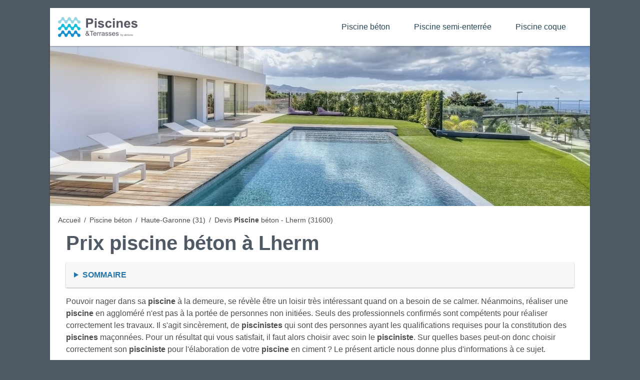

--- FILE ---
content_type: text/html; charset=utf-8
request_url: https://www.abrione-piscine-terrasse.com/piscine-beton/haute-garonne/lherm-31600.html
body_size: 10268
content:
<!DOCTYPE html>
<html lang="fr">
<head>
<meta content="text/html; charset=utf-8" http-equiv="Content-Type"/>
<title>Tarif piscine béton maison à Lherm (31600)</title>
<meta content="Demandez votre devis gratuit et sans engagement tout de suite 👉 Faites installer vos piscine béton à Lherm ✅ Les meilleurs prix pour vos piscine béton en Haute-Garonne" name="description"/>
<meta content="IE=edge" http-equiv="X-UA-Compatible"/>
<meta content="width=device-width, initial-scale=1.0" name="viewport"/>
<meta content="index, follow, max-snippet:-1, max-image-preview:large, max-video-preview:-1" name="bingbot"/>
<link href="//fonts.googleapis.com" rel="dns-prefetch"/>
<link crossorigin="" href="https://fonts.gstatic.com/" rel="preconnect"/>
<link href="https://fonts.googleapis.com/css2?family=Poppins:wght@300;400;500;700&amp;display=swap" rel="stylesheet"/>
<link href="https://fonts.googleapis.com/css2?family=Barlow+Condensed:wght@700&amp;display=swap" rel="stylesheet"/>
<link href="/apple-touch-icon.png" rel="apple-touch-icon" sizes="76x76"/>
<link href="/favicon-32x32.png" rel="icon" sizes="32x32" type="image/png"/>
<link href="/favicon-16x16.png" rel="icon" sizes="16x16" type="image/png"/>
<link color="#5bbad5" href="/safari-pinned-tab.svg" rel="mask-icon"/>
<meta content="#da532c" name="msapplication-TileColor"/>
<meta content="#ffffff" name="theme-color"/>
<link href="https://www.abrione-piscine-terrasse.com/piscine-beton/haute-garonne/lherm-31600.html" hreflang="fr-BE" rel="alternate"/>
<link href="https://www.abrione-piscine-terrasse.com/piscine-beton/haute-garonne/lherm-31600.html" hreflang="fr-CH" rel="alternate"/>
<link href="https://www.abrione-piscine-terrasse.com/piscine-beton/haute-garonne/lherm-31600.html" hreflang="fr" rel="alternate"/>
<link href="https://www.abrione-piscine-terrasse.com/piscine-beton/haute-garonne/lherm-31600.html" hreflang="x-default" rel="alternate"/>
<link href="/assets/styles/style.css" rel="stylesheet"/>
<link href="https://www.abrione-piscine-terrasse.com/piscine-beton/haute-garonne/lherm-31600.html" rel="canonical"/>
<script type="application/ld+json">
  {
    "@context":"http://schema.org/",
    "@type":"BreadcrumbList",
    "itemListElement":[
      {
        "@type":"ListItem",
        "position":1,
        "item":{
          "@id":"https://www.abrione-piscine-terrasse.com",
          "name":"Portes"
        }
      },
      {
        "@type":"ListItem",
        "position":2,
        "item":{
          "@id":"https://www.abrione-piscine-terrasse.com/piscine-beton/",
          "name":"Piscine béton"
        }
      },
      {
        "@type":"ListItem",
        "position":3,
        "item":{
          "@id":"https://www.abrione-piscine-terrasse.com/piscine-beton/haute-garonne/",
          "name":"Haute-Garonne"
        }
      },
      {
        "@type":"ListItem",
        "position":4,
        "item":{
          "@id":"https://www.abrione-piscine-terrasse.com/piscine-beton/haute-garonne/lherm-31600.html",
          "name":"Lherm"
        }
      }
    ]
  }
  </script>
</head>
<body>
<header class="pro-header">
<div class="pro-header-container">
<input id="overlay-input" type="checkbox"/>
<div class="pro-header-logo neil" data-o="b'Lw=='" title="votre &lt;strong&gt;piscine&lt;/strong&gt; au meilleur prix - devis">
<img alt="logo-piscine-terrasse.png" src="/assets/images/logo-piscine-terrasse.png" title="logo-piscine-terrasse.png"/>
</div>
<nav class="pro-header-nav">
<ul>
<li class="neil" data-o="b'L3Bpc2NpbmUtYmV0b24v'" title="Prix et devis Piscine béton pas cher">Piscine béton</li>
<li class="neil" data-o="b'L3Bpc2NpbmUtc2VtaS1lbnRlcnJlZS8='" title="Prix et devis Piscine semi-enterrée pas cher">Piscine semi-enterrée</li>
<li class="neil" data-o="b'L3Bpc2NpbmUtY29xdWUv'" title="Prix et devis Piscine coque pas cher">Piscine coque</li>
</ul>
</nav>
<label class="mobile-menu-icon" for="overlay-input"><span></span></label>
</div>
</header>
<main>
<div class="pro-hero">
<img alt="Prix piscine béton - Devis gratuit" src="/assets/images/devis-piscine-beton-maison.jpg"/>
</div>
<div class="pro-content">
<div class="breadcrumb">
<span class="neil" data-o="b'Lw=='" title="Les meilleurs devis pour faire installer ses piscine béton">Accueil</span> /
        
        <span class="neil" data-o="b'L3Bpc2NpbmUtYmV0b24v'" title="Devis et prix piscine béton">Piscine béton</span> /
        
        <a href="/piscine-beton/haute-garonne/" title="Les meilleurs tarifs pour faire installer son piscine béton dans Haute-Garonne - Devis piscine béton">Haute-Garonne (31)</a> /
        <span>Devis <strong>Piscine</strong> béton - Lherm (31600)</span>
</div>
<div class="pro-page">
<h1 id="prix">Prix <strong>piscine béton</strong> à Lherm</h1>
<details class="pro-toc-details">
<summary class="pro-toc-summary">Sommaire</summary>
<nav class="pro-toc"><ul><li class="pro-toc-l1"><a href="#prix" title="Prix piscine béton à Lherm">Prix <strong>piscine béton</strong> à Lherm</a></li><li class="pro-toc-l2"><a href="#disposez-piscine-agglomere" title="Ce dont vous disposez avec une piscine en aggloméré">Ce dont vous disposez avec une <strong>piscine</strong> en aggloméré</a></li><li class="pro-toc-l2"><a href="#veux-devis-gratuit-decouvrir-prix-category-lower" title="Je veux un devis gratuit pour découvrir le bon prix pour mes piscine béton">Je veux un devis gratuit pour découvrir le bon prix pour mes <strong>piscine béton</strong></a></li><li class="pro-toc-l2"><a href="#comparer-devis-bonne-tactique-construire-piscine-meilleur-prix" title="Comparer les devis : une bonne tactique pour construire sa piscine au meilleur prix">Comparer les devis : une bonne tactique pour construire sa <strong>piscine</strong> au meilleur prix</a></li><li class="pro-toc-l2"><a href="#adresser-technicien-construction-piscine-ciment" title="S'adresser à un technicien pour la construction de votre piscine en ciment">S'adresser à un technicien pour la construction de votre <strong>piscine</strong> en ciment</a></li><li class="pro-toc-l2"><a href="#artisans-installateur-category-lower-proximite" title="Les artisans et installateur de piscine béton à proximité de Lherm">Les artisans et installateur de <strong>piscine béton</strong> à proximité de Lherm</a></li><li class="pro-toc-l2"><a href="#entretenir-piscine-grace-renseignements-pisciniste" title="Entretenir sa piscine grâce aux renseignements du pisciniste">Entretenir sa <strong>piscine</strong> grâce aux renseignements du <strong>pisciniste</strong></a></li><li class="pro-toc-l3"><a href="#controler-eau-plage" title="Contrôler le ph de l'eau de plage">Contrôler le ph de l'eau de plage</a></li><li class="pro-toc-l3"><a href="#surveiller-concentration-chlore-eau" title="Surveiller la concentration en chlore de l'eau">Surveiller la concentration en chlore de l'eau</a></li><li class="pro-toc-l3"><a href="#nettoyer-eau-piscine" title="Nettoyer l'eau de la piscine">Nettoyer l'eau de la <strong>piscine</strong></a></li><li class="pro-toc-l3"><a href="#verifier-niveau-eau-piscine" title="Vérifier le niveau de l'eau dans la piscine">Vérifier le niveau de l'eau dans la <strong>piscine</strong></a></li><li class="pro-toc-l3"><a href="#verifier-systeme-filtration-piscine" title="Vérifier le système de filtration de votre piscine">Vérifier le système de filtration de votre <strong>piscine</strong></a></li></ul></nav>
</details>
<p>Pouvoir nager dans sa <strong>piscine</strong> à la demeure, se révèle être un loisir très intéressant quand on a besoin de se calmer. Néanmoins, réaliser une <strong>piscine</strong> en aggloméré n'est pas à la portée de personnes non initiées. Seuls des professionnels confirmés sont compétents pour réaliser correctement les travaux. Il s'agit sincèrement, de <strong>piscinistes</strong> qui sont des personnes ayant les qualifications requises pour la constitution des <strong>piscines</strong> maçonnées. Pour un résultat qui vous satisfait, il faut alors choisir avec soin le <strong>pisciniste</strong>. Sur quelles bases peut-on donc choisir correctement son <strong>pisciniste</strong> pour l'élaboration de votre <strong>piscine</strong> en ciment ? Le présent article nous donne plus d'informations à ce sujet.</p>
<div class="pro-cta-prof">
<a class="pro-cta-prof-link" href="#pro-devis-form">Je choisis un <strong>pisciniste</strong> autour de Lherm</a>
</div>
<figure><img alt="Prix piscine béton en famille à Lherm (31600)" class="pro-page-image" loading="lazy" src="/assets/images/piscine-beton-devis-famille-ville.jpg" srcset="/assets/images/piscine-beton-devis-famille-ville.jpg 1080w,  /assets/images/piscine-beton-devis-famille-ville-480.jpg 480w" title="Prix piscine béton en famille à Lherm (31600)"/> <figcaption>Prix <strong>piscine béton</strong> en famille à Lherm (31600)</figcaption></figure>
<h2 id="disposez-piscine-agglomere">Ce dont vous disposez avec une <strong>piscine</strong> en aggloméré</h2>
<p>Il faut savoir en premier lieu que ce type de <strong>piscine</strong> est disponible en version enterrée ou semi-enterrée. Du point de vue <strong>piscine</strong>, c'est certainement l'une des meilleures qui existe. Toujours plus spacieuse, elle satisfait pratiquement toutes vos envies de détente. En comparaison avec les autres types de <strong>piscines</strong>, la <strong>piscine</strong> en aggloméré présente de multiples avantages pour son propriétaire.</p>
<p>Certainement, il est à noter qu'elle est assez résistante naturellement du fait de sa fabrication en béton. Nul besoin de rappeler que ce matériau est réputé pour sa dureté exceptionnelle. La <strong>piscine en béton</strong> a donc une durée de vie considérable. Elle peut supporter aisément toutes les intempéries qui pourraient survenir.</p>
<p>De plus, il vous est possible de la personnaliser au gré de vos goûts ou souhaits. Elle prendra ainsi toutes les configurations que vous souhaitez lui adonner durant sa exécution. Vous pouvez partir sur une <strong>piscine</strong> de forme carrée, ronde, ovale, rectangulaire ou une <strong>piscine</strong> de toute autre forme vous convenant.</p>
<p>Plus encore, la dimension de la <strong>piscine</strong> ainsi que l'étanchéité de son bassin sont personnalisables. Intéressant n'est-ce pas ! Peu importe la surface sur laquelle vous voulez la réaliser, elle s'y adaptera. À l'inverse des autres types de <strong>piscines</strong>, sa exécution à elle nécessite obligatoirement les compétences d'un <strong>pisciniste</strong>.</p>
<p>C'est lui qui réalise les travaux d'installation du début jusqu'à la fin. vous trouverez de très bon <strong>pisciniste</strong> <a href="." title="les bons piscinistes du Haute-Garonne">Dans le Haute-Garonne pour votre <strong>piscine</strong> en ciment</a>. Cela vous assure que votre <strong>piscine</strong> sera construite dans les règles de l'art. Il ne faut pas oublier la valeur immobilière complémentaire que possède une villa avec <strong>piscine</strong>. C'est un incontournable plus qui vous profite si d'aventures, vous souhaitiez revendre votre propriété sur le marché de l'immobilier. En gros, le coût d'une habitation vaut toujours plus avec une <strong>piscine</strong> que sans <strong>piscine</strong>. </p>
<p>Et cela est vrai quelque soit la taille de votre <strong>piscine</strong>. On trouve de très belle <strong>piscine</strong> enterré par exemple qui font moins de 10m2. C'est autrement en plus courant dans les masures qui n'ont pas de grand espace vert.</p>
<p>D'autant plus que vous n'avez pas besoin de permis de construire pour faire réaliser une <strong>piscine</strong> en dur dans votre jardin si celle-ci ne dépasse pas 10m !</p>
<div class="pro-page-form mt-1 mb-1" id="pro-devis-form">
<h2 id="veux-devis-gratuit-decouvrir-prix-category-lower">Je veux un devis gratuit pour découvrir le bon prix pour mes <strong>piscine béton</strong></h2>
<div class="pro-form-header">
<h4>Recevrez votre chiffrage gratuit et sans obligation en de nombreux clics </h4>
<span class="pro-cta-icon">👇</span>
</div>
<div id="v01d91d9d9bd"></div>
</div>
<h2 id="comparer-devis-bonne-tactique-construire-piscine-meilleur-prix">Comparer les devis : une bonne tactique pour construire sa <strong>piscine</strong> au meilleur prix</h2>
<p>Comme pour toute constitution immobilière, la fabrication d'une <strong>piscine</strong> maçonnée requiert des moyens financiers dont il faut disposer. À la perfection reste toujours de pouvoir avoir sa <strong>piscine</strong> au budget le plus faible possible en adéquation avec vos moyen. Pour ce agir, il y a besoin de solliciter plusieurs spécialistes et éclater ce qu'ils proposent.</p>
<p>Suivant les services fournis par le <strong>pisciniste</strong>, il est possible que vous effectuiez en ligne, la requête pour recevoir un chiffrage pour <strong>piscine</strong>. Ils vont vous établir des devis pour votre projet d'édification. Il vous revient alors d'comparer véritablement chacun des devis. Dans la foulée cela, il faudra les examiner pour dégager le devis qui vous permet d'avoir une <strong>piscine</strong> de qualité de manière sûre.</p>
<p>Très souvent, un devis de constitution d'une <strong>piscine</strong> maçonnée dépend principalement des matériaux qui seront utilisés. Le tarif de constitution d'une <strong>piscine</strong> en aggloméré est évalué entre 15 000 et 55 000 euros. Pour les personnes qui optent pour une version enterrée de la <strong>piscine</strong>, ils doivent composer avec des prix élevés. Réellement, une <strong>piscine</strong> enterrée en aggloméré fait partie de la catégorie des <strong>piscines</strong> les plus coûteuses.</p>
<p>Par exemple, il faut compter environ 20.000 euros pour une <strong>piscine</strong> comme ça faite avec du parpaing. Si par contre, vous souhaitez qu'elle soit faite en béton projeté et coulé, il faudra dépenser entre 25.000 et 40.000 euros. Ces prix annoncés peuvent paraître énormes à première vue sur le court terme.</p>
<p>Mais sur le long terme, mettre en place une <strong>piscine</strong> à ces prix constitue un génial investissement. De surcroît, le tarif pour la disposition d'une <strong>piscine en béton</strong> n'est pas une donnée constante dans la réalité. Ce sont vos exigences et la qualité du <strong>pisciniste</strong> choisi qui détermineront en majeure partie ce coût.</p>
<figure><img alt="Faîtes appel à un professionnel pour votre piscine béton à Lherm" class="pro-page-image" loading="lazy" src="/assets/images/piscine-beton-devis-professionnel-ville.jpg" srcset="/assets/images/piscine-beton-devis-professionnel-ville.jpg 1080w,  /assets/images/piscine-beton-devis-professionnel-ville-480.jpg 480w" title="Faîtes appel à un professionnel pour votre piscine béton à Lherm"/> <figcaption>Faîtes appel à un professionnel pour votre <strong>piscine béton</strong> à Lherm</figcaption></figure>
<h2 id="adresser-technicien-construction-piscine-ciment">S'adresser à un technicien pour la construction de votre <strong>piscine</strong> en ciment</h2>
<p>Comme nous l'avions dit, il faut certainement un spécialiste pour vous réaliser une <strong>piscine</strong> maçonnée. Contrairement à la <strong>piscine</strong> gonflable qui n'a besoin que d'air, celle en aggloméré nécessite un certains nombre de travaux pour son obtention.</p>
<p>De la préparation de la surface de son implantation à la mise en place optimale des trucs de construction en passant par le respect des normes juridiques, il apparaît clairement que la mise en oeuvre comme celle-ci de <strong>piscine</strong> est complexe. Dans certains cas, il y aura même besoin d'agir recours à des engins de chantier pour les travaux. Pour tout cela, on convient qu'une grande attention doit être portée au décision de l'artisan spécialisé à qui confier la tâche.</p>
<p>Il s'agit du <strong>pisciniste</strong> dont les qualifications et l'équipement de travail font de lui la personne idéale pour l'exécution des travaux de structure. Pour avoir des renseignements sur ses tarifs, une demande de devis fera l'affaire. Néanmoins, le résultat du décision d'un <strong>pisciniste</strong> pas assez qualifié pourrait ne pas vous plaire.</p>
<p>Pour éviter cela, il faudra vérifier si ce dernier possède les deux garanties fondamentales que sont l'assurance de responsabilité civile professionnelle et l'attestation d'assurance décennale. L'assurance de responsabilité civile et professionnelle importe beaucoup, car elle oblige le <strong>pisciniste</strong> à prendre en charge les éventuels risques qui pourraient se présenter au cours des travaux.</p>
<p>Une autre chose importante à effectuer pour le décision d'un bon spécialiste est de prendre des informations sur les constructions qu'il a déjà faites. Éventuellement, il faudrait alors mener des enquêtes auprès de ses anciens clients pour s'établir une meilleure idée de ses prestations.</p>
<p>La prise de référence, la lecture des avis sur internet permet de confirmer le sérieux de l'professionnel <strong>pisciniste</strong> ou de la société de <strong>piscine</strong> que vous allez mandater. Ne négligez pas cet phase de vérification pour ne pas avoir de mauvaise surprise durant l'architecture de votre bassin et surtout pour avoir toutes les garanties en cas de problème d'édification.</p>
<div class="pro-cta-prof">
<a class="pro-cta-prof-link" href="#pro-devis-form">Je choisis un <strong>pisciniste</strong> autour de Lherm</a>
</div>
<h2 id="artisans-installateur-category-lower-proximite">Les artisans et installateur de <strong>piscine béton</strong> à proximité de Lherm</h2>
<div class="pro-artisan-cards">
<div class="pro-artisan-cards"><ul><li><div class="pro-artisan-card"><img alt="Aster Pool Creation Piscine Et Jardin" src="/assets/images/artisans/default.png"/><div class="pro-artisan-card-details"><strong>Aster Pool Creation Piscine Et Jardin</strong><div class="pro-rating"><span class="stars" data-stars="0.0"></span> (0)</div><div class="pro-artisan-address"><span>Proche de Lherm</span>6kms</div></div></div></li><li><div class="pro-artisan-card"><img alt="Maisons Piscines Et Tradition MPT" src="/assets/images/artisans/default.png"/><div class="pro-artisan-card-details"><strong>Maisons Piscines Et Tradition MPT</strong><div class="pro-rating"><span class="stars" data-stars="5.0"></span> (1)</div><div class="pro-artisan-address"><span>Proche de Lherm</span>10kms</div></div></div></li><li><div class="pro-artisan-card"><img alt="Piscines Dv Concept" src="/assets/images/artisans/default.png"/><div class="pro-artisan-card-details"><strong>Piscines Dv Concept</strong><div class="pro-rating"><span class="stars" data-stars="4.5"></span> (31)</div><div class="pro-artisan-address"><span>Proche de Lherm</span>11kms</div></div></div></li><li><div class="pro-artisan-card"><img alt="Piscines Charly Menoire" src="/assets/images/artisans/default.png"/><div class="pro-artisan-card-details"><strong>Piscines Charly Menoire</strong><div class="pro-rating"><span class="stars" data-stars="4.5"></span> (104)</div><div class="pro-artisan-address"><span>Proche de Lherm</span>12kms</div></div></div></li><li><div class="pro-artisan-card"><img alt="Aqualys Piscines Et Spas" src="/assets/images/artisans/default.png"/><div class="pro-artisan-card-details"><strong>Aqualys Piscines Et Spas</strong><div class="pro-rating"><span class="stars" data-stars="4.5"></span> (53)</div><div class="pro-artisan-address"><span>Proche de Lherm</span>13kms</div></div></div></li><li><div class="pro-artisan-card"><img alt="Protech Piscine" src="/assets/images/artisans/default.png"/><div class="pro-artisan-card-details"><strong>Protech Piscine</strong><div class="pro-rating"><span class="stars" data-stars="4.5"></span> (3)</div><div class="pro-artisan-address"><span>Proche de Lherm</span>14kms</div></div></div></li><li><div class="pro-artisan-card"><img alt="MO RENOVATION PISCINE" src="/assets/images/artisans/default.png"/><div class="pro-artisan-card-details"><strong>MO RENOVATION PISCINE</strong><div class="pro-rating"><span class="stars" data-stars="5.0"></span> (2)</div><div class="pro-artisan-address"><span>Proche de Lherm</span>16kms</div></div></div></li><li><div class="pro-artisan-card"><img alt="ERES PISCINES Desjoyaux" src="/assets/images/artisans/default.png"/><div class="pro-artisan-card-details"><strong>ERES PISCINES Desjoyaux</strong><div class="pro-rating"><span class="stars" data-stars="2.5"></span> (21)</div><div class="pro-artisan-address"><span>Proche de Lherm</span>17kms</div></div></div></li><li><div class="pro-artisan-card"><img alt="Southwest Creations Landscaping - piscinist" src="/assets/images/artisans/default.png"/><div class="pro-artisan-card-details"><strong>Southwest Creations Landscaping - piscinist</strong><div class="pro-rating"><span class="stars" data-stars="4.0"></span> (47)</div><div class="pro-artisan-address"><span>Proche de Lherm</span>18kms</div></div></div></li><li><div class="pro-artisan-card"><img alt="Midi Pyrénées Piscine" src="/assets/images/artisans/default.png"/><div class="pro-artisan-card-details"><strong>Midi Pyrénées Piscine</strong><div class="pro-rating"><span class="stars" data-stars="4.0"></span> (19)</div><div class="pro-artisan-address"><span>Proche de Lherm</span>20kms</div></div></div></li></ul></div>
</div>
<figure><img alt="Entretenir sa piscine en béton à Lherm (31600)" class="pro-page-image" loading="lazy" src="/assets/images/piscine-beton-devis-entretien-ville.jpg" srcset="/assets/images/piscine-beton-devis-entretien-ville.jpg 1080w,  /assets/images/piscine-beton-devis-entretien-ville-480.jpg 480w" title="Entretenir sa piscine en béton à Lherm (31600)"/> <figcaption>Entretenir sa <strong>piscine en béton</strong> à Lherm (31600)</figcaption></figure>
<h2 id="entretenir-piscine-grace-renseignements-pisciniste">Entretenir sa <strong>piscine</strong> grâce aux renseignements du <strong>pisciniste</strong></h2>
<p>Bien évidemment, la <strong>piscine en béton</strong> à l'instar des autres <strong>piscines</strong> a besoin d'un entretien régulier, qu'elle soit enterrée ou semi-enterrée. Votre <strong>pisciniste</strong> est la personne la mieux indiquée pour vous éclairer pour entretenir de façon stable et efficace la <strong>piscine</strong>. Sincèrement, une <strong>piscine</strong> en aggloméré a besoin de soins particuliers.</p>
<p>Entretenir sa <strong>piscine</strong> permet de prévenir le revêtement en aggloméré et de préserver la qualité de l'eau qui doit être saine et claire. Durant toute l'année, il faut contrôler l'état de la <strong>piscine</strong> surtout au cours des périodes où elle est couramment utilisée. Si donc vous ne aimeriez pas que l'eau de plage se détériore, un entretien fréquent, de préférence journalier s'impose.</p>
<p>Il vous faudra exploiter des outils conçus pour ce genre de bricolage. On parle ici des épuisettes, des éponges, des brosses particulières, des balais. Les flotteurs d'hivernage et les couvertures de surface font aussi partie de ces appareils.</p>
<div class="pro-cta-box">
<div class="pro-cta-box-media">
<img alt="icone metre pour devis" src="/assets/images/base/devis-metre.png"/>
</div>
<div class="pro-cta-box-content">
<h4>Devis <strong>piscine béton</strong> Lherm</h4>
<span>Rencontrez des pros !</span>
<a class="pro-cta-box-link" href="#pro-devis-form">Demande de devis</a>
<small>Gratuit / sans vous engager</small>
</div>
</div>
<p>Quoiqu'il en soit, l'arrivé de la <strong>piscine</strong> dans votre logement va générer plusieurs occupations supplémentaires le weekend ! :</p>
<ul class="pro-list pro-list-titled">
<li>
<h3 id="surveiller-concentration-chlore-eau">Surveiller la concentration en chlore de l'eau</h3>
<p>Certaines personnes préconisent le chlore comme produit d'entretien de leurs <strong>piscines</strong>. Ce produit est de toute manière, le stérilisant d'eau le plus utilisé pour la purification de toute <strong>piscine</strong>. Il faut par exemple s'garantir fréquemment que la teneur en chlore de l'eau de <strong>piscine</strong> est règlementaire. Ceci pour que la qualité de l'eau n'entache pas vos parties de baigneuse.</p>
<p>Un faible taux de chlore dans l'eau de la <strong>piscine</strong> indique que cette dernière n'est pas assez stérilisée et donc que l'eau n'est pas de qualité recommandable. À l'inverse, un taux de chlore assez élevé peut rendre l'eau désagréable pour l'épiderme des nageurs. Il est donc conseillé de contrôler de façon journalière la concentration de l'eau en chlore qui doit normalement varier entre 1,5 et 2 mg/l.</p>
<p>Si cela n'est pas le cas, il faut ramener la concentration à la normale en procédant à un traitement de choc. Ce traitement réside à répandre le chlore directement dans la <strong>piscine</strong>.</p>
</li>
<li>
<h3 id="controler-eau-plage">Contrôler le ph de l'eau de plage</h3>
<p>Maîtriser le potentiel hydrogène de l'eau de la <strong>piscine</strong> est important pour vous assurer que cette eau est bonne. Le potentiel hydrogène est l'indicateur de la nature acide, de base ou neutre de l'eau. Enfin si le ph de l'eau avoisine 7, il est considéré comme neutre. Si le ph de l'eau de la <strong>piscine</strong> est situé dans les entours de 7, alors on peut conclure qu'elle est de qualité requise pour utilisation.</p>
<p>Quelques facteurs influencent l'acidité de l'eau. Il s'agit notamment, des produits chimiques utilisés pour la traiter, du degré de fréquentation de la <strong>piscine</strong> ou même la température externe de l'eau. Fréquemment, le ph de l'eau est fonction de sa composition en calcaire. Lorsque l'eau n'a plus sa couleur naturelle ou qu'elle est troublée, cela indique que son potentiel hydrogène n'est pas neutre.</p>
<p>Si l'eau devient plus acide, il y a la formation d'algues et de calcaire qui est observable. Ce qui n'est pas optimal, car ces derniers peuvent altérer le revêtement ou le système de filtration de votre <strong>piscine</strong>, ou tout autre matériau d'édification de la <strong>piscine</strong>. En gros, il faut vérifier chaque jour que le potentiel hydrogène de l'eau se situe entre 7 et 7,4. s'il ne l'est pas, des produits sont ouverts pour vous conseiller pour ramener ce potentiel à la normale.</p>
</li>
<li>
<h3 id="verifier-systeme-filtration-piscine">Vérifier le système de filtration de votre <strong>piscine</strong></h3>
<p>Le système de filtration d'une <strong>piscine</strong> est un élément sur lequel il faut veiller avec la plus grande attention. Il est constitué d'un filtre et d'une pompe qui permettent ensemble à l'eau de se renouveler. Le filtre débarrasse l'eau, que la pompe aspire et lui transmet, des déchets présents.</p>
<p>Le processus se passe de manière à ce que l'eau filtrée revienne dans la <strong>piscine</strong>. La filtration de l'eau doit normalement durer entre 8 à 12 heures non-stop. Mais lorsque la <strong>piscine</strong> est utilisée couramment, il faut penser à accroître cette durée de filtration. En résumé, ce sur quoi on doit donc veiller est de contrôler régulièrement la netteté du filtre du système de filtration.</p>
<p>Aussi, il faut apprécier l'eau rejetée dans la <strong>piscine</strong> du coup filtration pour voir si elle est impropre ou pas. Néanmoins, la majorité des systèmes de filtration actuels disposent d'un manomètre qui détermine la pression interne du filtre. Grâce à lui, vous savez s'il faut procéder au lavage du filtre ou pas. À titre indicatif, une pression interne variant entre 1 et 1,5 bars indique que le filtre doit être nettoyé.</p>
</li>
<li>
<h3 id="verifier-niveau-eau-piscine">Vérifier le niveau de l'eau dans la <strong>piscine</strong></h3>
<p>Voici aussi une autre chose primordiale dont il faut tenir compte. Les choses climatiques en vigueur ainsi que la fréquence d'utilisation de l'eau de la <strong>piscine</strong> influent sur le niveau de cette dernière. La brûlure présente en été peut entraîner une évaporation de l'eau qui cause à son tour une réduction du niveau de l'eau.</p>
<p>D'autre part, les mouvements de natation de ceux qui se baignent peuvent rejeter l'eau hors de la <strong>piscine</strong>. Cependant, une fuite pourrait aussi être à l'souce d'une modification du niveau d'eau. Il faudrait alors vérifier cela au préalable pour savoir quoi fabriquer. Car, un niveau assez faible d'eau amène l'air à pénétrer plus aisément dans les skimmers, ce pourrait endommager la pompe de la <strong>piscine</strong>.</p>
<p>Si plutôt, le niveau de l'eau est trop élevé, les déchets qui y sont présents ne peuvent pas assez dérouler par les skimmers, ce qui donne une eau sale. Chaque jour, une vérification à vue d'œil du niveau d'eau doit être faite. Normalement, il doit se trouver à la moitié des skimmers. Suivant le niveau, on remplira la <strong>piscine</strong> ou au contraire on optera pour une évacuation d'eau.</p>
</li>
<li>
<h3 id="nettoyer-eau-piscine">Nettoyer l'eau de la <strong>piscine</strong></h3>
<p>Veiller seulement sur la bonne qualité de l'eau ne suffit pas à l'entretien de la <strong>piscine</strong>. Un nettoyage fréquent de la <strong>piscine</strong> doit aussi être réalisé pour débarrasser ce dernier de possibles déchets solides qui s'y trouvent. Cela aide pour éviter que le matériel ne fonctionne normalement.</p>
<p>Un mauvais nettoyage peut notamment entraîner la saturation du système de filtration de l'eau. Pour cela, à l'aide des trucs, il faudra enlever les insectes, les feuilles, les branches mortes qui se retrouvent dans la <strong>piscine</strong>.</p>
<p>Avec une épuisette, il est possible d'effectuer ce nettoyage à la main. Pourtant, employer un robot de <strong>piscine</strong> est la meilleure des choses à travailler pour un résultat de nettoyage plus satisfaisant. Les skimmers aussi doivent être entretenus souvent.</p>
</li>
</ul>
<div class="pro-cta-prof">
<a class="pro-cta-prof-link" href="#pro-devis-form">Je trouve un créateur de <strong>piscine</strong> près de Lherm</a>
</div>
<div class="pro-city-nearest">
<span class="pro-city-nearest-title">
            Trouver d'autres installateurs de <strong>piscine béton</strong> autour de Lherm
          </span>
<div class="pro-city-nearest-box">
<ul class="pro-cities">
<li><a href="/piscine-beton/haute-garonne/toulouse-31000-31100-31200-31300-31400-31500.html">Toulouse</a></li>
<li><a href="/piscine-beton/haute-garonne/colomiers-31770.html">Colomiers</a></li>
<li><a href="/piscine-beton/haute-garonne/tournefeuille-31170.html">Tournefeuille</a></li>
<li><a href="/piscine-beton/haute-garonne/muret-31600.html">Muret</a></li>
<li><a href="/piscine-beton/haute-garonne/blagnac-31700.html">Blagnac</a></li>
<li><a href="/piscine-beton/haute-garonne/plaisance-du-touch-31830.html">Plaisance-du-Touch</a></li>
<li><a href="/piscine-beton/haute-garonne/cugnaux-31270.html">Cugnaux</a></li>
<li><a href="/piscine-beton/haute-garonne/balma-31130.html">Balma</a></li>
<li><a href="/piscine-beton/haute-garonne/ramonville-saint-agne-31520.html">Ramonville-Saint-Agne</a></li>
<li><a href="/piscine-beton/haute-garonne/l-union-31240.html">L'Union</a></li>
<li><a href="/piscine-beton/haute-garonne/saint-gaudens-31800.html">Saint-Gaudens</a></li>
<li><a href="/piscine-beton/haute-garonne/fonsorbes-31470.html">Fonsorbes</a></li>
<li><a href="/piscine-beton/haute-garonne/castanet-tolosan-31320.html">Castanet-Tolosan</a></li>
<li><a href="/piscine-beton/haute-garonne/saint-orens-de-gameville-31650.html">Saint-Orens-de-Gameville</a></li>
<li><a href="/piscine-beton/haute-garonne/saint-jean-31240.html">Saint-Jean</a></li>
<li><a href="/piscine-beton/haute-garonne/portet-sur-garonne-31120.html">Portet-sur-Garonne</a></li>
<li><a href="/piscine-beton/haute-garonne/revel-31250.html">Revel</a></li>
<li><a href="/piscine-beton/haute-garonne/auterive-31190.html">Auterive</a></li>
<li><a href="/piscine-beton/haute-garonne/castelginest-31780.html">Castelginest</a></li>
<li><a href="/piscine-beton/haute-garonne/villeneuve-tolosane-31270.html">Villeneuve-Tolosane</a></li>
<li><a href="/piscine-beton/haute-garonne/saint-lys-31470.html">Saint-Lys</a></li>
<li><a href="/piscine-beton/haute-garonne/leguevin-31490.html">Léguevin</a></li>
<li><a href="/piscine-beton/haute-garonne/pibrac-31820.html">Pibrac</a></li>
<li><a href="/piscine-beton/haute-garonne/grenade-31330.html">Grenade</a></li>
<li><a href="/piscine-beton/haute-garonne/aucamville-31140.html">Aucamville</a></li>
<li><a href="/piscine-beton/haute-garonne/frouzins-31270.html">Frouzins</a></li>
<li><a href="/piscine-beton/haute-garonne/seysses-31600.html">Seysses</a></li>
<li><a href="/piscine-beton/haute-garonne/launaguet-31140.html">Launaguet</a></li>
<li><a href="/piscine-beton/haute-garonne/la-salvetat-saint-gilles-31880.html">La Salvetat-Saint-Gilles</a></li>
<li><a href="/piscine-beton/haute-garonne/aussonne-31840.html">Aussonne</a></li>
<li><a href="/piscine-beton/haute-garonne/escalquens-31750.html">Escalquens</a></li>
<li><a href="/piscine-beton/haute-garonne/cornebarrieu-31700.html">Cornebarrieu</a></li>
<li><a href="/piscine-beton/haute-garonne/villemur-sur-tarn-31340.html">Villemur-sur-Tarn</a></li>
<li><a href="/piscine-beton/haute-garonne/saint-alban-31140.html">Saint-Alban</a></li>
<li><a href="/piscine-beton/haute-garonne/castelnau-estretefonds-31620.html">Castelnau-d'Estrétefonds</a></li>
<li><a href="/piscine-beton/haute-garonne/fronton-31620.html">Fronton</a></li>
<li><a href="/piscine-beton/haute-garonne/eaunes-31600.html">Eaunes</a></li>
<li><a href="/piscine-beton/haute-garonne/carbonne-31390.html">Carbonne</a></li>
<li><a href="/piscine-beton/haute-garonne/beauzelle-31700.html">Beauzelle</a></li>
<li><a href="/piscine-beton/haute-garonne/fenouillet-31150.html">Fenouillet</a></li>
<li><a href="/piscine-beton/haute-garonne/saint-jory-31790.html">Saint-Jory</a></li>
<li><a href="/piscine-beton/haute-garonne/bruguieres-31150.html">Bruguières</a></li>
<li><a href="/piscine-beton/haute-garonne/labarthe-sur-leze-31860.html">Labarthe-sur-Lèze</a></li>
<li><a href="/piscine-beton/haute-garonne/quint-fonsegrives-31130.html">Quint-Fonsegrives</a></li>
<li><a href="/piscine-beton/haute-garonne/merville-31330.html">Merville</a></li>
<li><a href="/piscine-beton/haute-garonne/cazeres-31220.html">Cazères</a></li>
<li><a href="/piscine-beton/haute-garonne/fontenilles-31470.html">Fontenilles</a></li>
<li><a href="/piscine-beton/haute-garonne/pins-justaret-31860.html">Pins-Justaret</a></li>
<li><a href="/piscine-beton/haute-garonne/mondonville-31700.html">Mondonville</a></li>
<li><a href="/piscine-beton/haute-garonne/bouloc-31620.html">Bouloc</a></li>
<li><a href="/piscine-beton/haute-garonne/villefranche-de-lauragais-31290.html">Villefranche-de-Lauragais</a></li>
<li><a href="/piscine-beton/haute-garonne/pechbonnieu-31140.html">Pechbonnieu</a></li>
<li><a href="/piscine-beton/haute-garonne/labege-31670.html">Labège</a></li>
<li><a href="/piscine-beton/haute-garonne/roques-31120.html">Roques</a></li>
<li><a href="/piscine-beton/haute-garonne/castelmaurou-31180.html">Castelmaurou</a></li>
<li><a href="/piscine-beton/haute-garonne/roquettes-31120.html">Roquettes</a></li>
<li><a href="/piscine-beton/haute-garonne/montrabe-31850.html">Montrabé</a></li>
<li><a href="/piscine-beton/haute-garonne/auzeville-tolosane-31320.html">Auzeville-Tolosane</a></li>
<li><a href="/piscine-beton/haute-garonne/gratentour-31150.html">Gratentour</a></li>
<li><a href="/piscine-beton/haute-garonne/lherm-31600.html">Lherm</a></li>
<li><a href="/piscine-beton/haute-garonne/rieumes-31370.html">Rieumes</a></li>
<li><a href="/piscine-beton/haute-garonne/bessieres-31660.html">Bessières</a></li>
<li><a href="/piscine-beton/haute-garonne/baziege-31450.html">Baziège</a></li>
<li><a href="/piscine-beton/haute-garonne/montastruc-la-conseillere-31380.html">Montastruc-la-Conseillère</a></li>
<li><a href="/piscine-beton/haute-garonne/verfeil-31590.html">Verfeil</a></li>
<li><a href="/piscine-beton/haute-garonne/nailloux-31560.html">Nailloux</a></li>
<li><a href="/piscine-beton/haute-garonne/seilh-31840.html">Seilh</a></li>
<li><a href="/piscine-beton/haute-garonne/montesquieu-volvestre-31310.html">Montesquieu-Volvestre</a></li>
<li><a href="/piscine-beton/haute-garonne/gagnac-sur-garonne-31150.html">Gagnac-sur-Garonne</a></li>
<li><a href="/piscine-beton/haute-garonne/montrejeau-31210.html">Montréjeau</a></li>
<li><a href="/piscine-beton/haute-garonne/montberon-31140.html">Montberon</a></li>
<li><a href="/piscine-beton/haute-garonne/fonbeauzard-31140.html">Fonbeauzard</a></li>
<li><a href="/piscine-beton/haute-garonne/berat-31370.html">Bérat</a></li>
<li><a href="/piscine-beton/haute-garonne/lavernose-lacasse-31410.html">Lavernose-Lacasse</a></li>
<li><a href="/piscine-beton/haute-garonne/lapeyrouse-fossat-31180.html">Lapeyrouse-Fossat</a></li>
<li><a href="/piscine-beton/haute-garonne/longages-31410.html">Longages</a></li>
<li><a href="/piscine-beton/haute-garonne/noe-31410.html">Noé</a></li>
<li><a href="/piscine-beton/haute-garonne/cintegabelle-31550.html">Cintegabelle</a></li>
<li><a href="/piscine-beton/haute-garonne/venerque-31810.html">Venerque</a></li>
<li><a href="/piscine-beton/haute-garonne/pinsaguel-31120.html">Pinsaguel</a></li>
<li><a href="/piscine-beton/haute-garonne/bagneres-de-luchon-31110.html">Bagnères-de-Luchon</a></li>
<li><a href="/piscine-beton/haute-garonne/brax-31490.html">Brax</a></li>
<li><a href="/piscine-beton/haute-garonne/lespinasse-31150.html">Lespinasse</a></li>
<li><a href="/piscine-beton/haute-garonne/rieux-volvestre-31310.html">Rieux-Volvestre</a></li>
<li><a href="/piscine-beton/haute-garonne/dremil-lafage-31280.html">Drémil-Lafage</a></li>
<li><a href="/piscine-beton/haute-garonne/lagardelle-sur-leze-31870.html">Lagardelle-sur-Lèze</a></li>
<li><a href="/piscine-beton/haute-garonne/ayguesvives-31450.html">Ayguesvives</a></li>
<li><a href="/piscine-beton/haute-garonne/caraman-31460.html">Caraman</a></li>
<li><a href="/piscine-beton/haute-garonne/buzet-sur-tarn-31660.html">Buzet-sur-Tarn</a></li>
<li><a href="/piscine-beton/haute-garonne/martres-tolosane-31220.html">Martres-Tolosane</a></li>
<li><a href="/piscine-beton/haute-garonne/calmont-31560.html">Calmont</a></li>
<li><a href="/piscine-beton/haute-garonne/saint-genies-bellevue-31180.html">Saint-Geniès-Bellevue</a></li>
<li><a href="/piscine-beton/haute-garonne/labastidette-31600.html">Labastidette</a></li>
<li><a href="/piscine-beton/haute-garonne/miremont-31190.html">Miremont</a></li>
<li><a href="/piscine-beton/haute-garonne/vernet-31810.html">Vernet</a></li>
<li><a href="/piscine-beton/haute-garonne/montgiscard-31450.html">Montgiscard</a></li>
<li><a href="/piscine-beton/haute-garonne/lacroix-falgarde-31120.html">Lacroix-Falgarde</a></li>
<li><a href="/piscine-beton/haute-garonne/pompertuzat-31450.html">Pompertuzat</a></li>
<li><a href="/piscine-beton/haute-garonne/levignac-31530.html">Lévignac</a></li>
<li><a href="/piscine-beton/haute-garonne/pechabou-31320.html">Péchabou</a></li>
<li><a href="/piscine-beton/haute-garonne/sainte-foy-de-peyrolieres-31470.html">Sainte-Foy-de-Peyrolières</a></li>
<li><a href="/piscine-beton/haute-garonne/salies-du-salat-31260.html">Salies-du-Salat</a></li>
<li><a href="/piscine-beton/haute-garonne/l-isle-en-dodon-31230.html">L'Isle-en-Dodon</a></li>
<li><a href="/piscine-beton/haute-garonne/sainte-foy-aigrefeuille-31570.html">Sainte-Foy-d'Aigrefeuille</a></li>
<li><a href="/piscine-beton/haute-garonne/daux-31700.html">Daux</a></li>
<li><a href="/piscine-beton/haute-garonne/saubens-31600.html">Saubens</a></li>
<li><a href="/piscine-beton/haute-garonne/saint-sulpice-sur-leze-31410.html">Saint-Sulpice-sur-Lèze</a></li>
<li><a href="/piscine-beton/haute-garonne/saint-loup-cammas-31140.html">Saint-Loup-Cammas</a></li>
<li><a href="/piscine-beton/haute-garonne/labastide-saint-sernin-31620.html">Labastide-Saint-Sernin</a></li>
<li><a href="/piscine-beton/haute-garonne/flourens-31130.html">Flourens</a></li>
<li><a href="/piscine-beton/haute-garonne/le-fauga-31410.html">Le Fauga</a></li>
<li><a href="/piscine-beton/haute-garonne/gragnague-31380.html">Gragnague</a></li>
<li><a href="/piscine-beton/haute-garonne/saint-sauveur-31790.html">Saint-Sauveur</a></li>
<li><a href="/piscine-beton/haute-garonne/rouffiac-tolosan-31180.html">Rouffiac-Tolosan</a></li>
<li><a href="/piscine-beton/haute-garonne/lanta-31570.html">Lanta</a></li>
<li><a href="/piscine-beton/haute-garonne/le-fousseret-31430.html">Le Fousseret</a></li>
<li><a href="/piscine-beton/haute-garonne/boulogne-sur-gesse-31350.html">Boulogne-sur-Gesse</a></li>
<li><a href="/piscine-beton/haute-garonne/villeneuve-de-riviere-31800.html">Villeneuve-de-Rivière</a></li>
<li><a href="/piscine-beton/haute-garonne/cepet-31620.html">Cépet</a></li>
<li><a href="/piscine-beton/haute-garonne/garidech-31380.html">Garidech</a></li>
<li><a href="/piscine-beton/haute-garonne/montaigut-sur-save-31530.html">Montaigut-sur-Save</a></li>
<li><a href="/piscine-beton/haute-garonne/beaumont-sur-leze-31870.html">Beaumont-sur-Lèze</a></li>
</ul>
</div>
</div>
</div>
</div>
</main>
<footer>
<div class="kro-footer">
      Abrione-<strong>Piscine</strong>-Terrasse.com ©2020 - <strong>Piscines</strong> pas chères - Tous droits réservés
    </div>
</footer>
<script src="/assets/scripts/script.min.js"></script>
<script async="" src="https://www.viteundevis.com/01d91d9d9b/1369/44/"></script>
</body>
</html>

--- FILE ---
content_type: text/css
request_url: https://www.abrione-piscine-terrasse.com/assets/styles/style.css
body_size: 2477
content:
.pro-header{position:relative;max-width:1080px;margin:0;padding:0 1em;min-height:76px;display:flex;flex-flow:column;justify-content:center;color:#264653;background-color:#fff;border:none}.pro-header .pro-header-container{position:relative;width:100%;min-height:76px;display:flex;flex-flow:column;justify-content:center;color:#264653}@media only screen and (min-width:900px){.pro-header .pro-header-container{flex-direction:row;justify-content:space-between;align-items:center}}@media only screen and (min-width:1080px){.pro-header{margin:1rem auto 0}}@media only screen and (min-width:1080px){.pro-header{box-shadow:0 1px 3px rgba(0,0,0,.12),0 1px 2px rgba(0,0,0,.24)}}@media only screen and (min-width:900px){.pro-header{flex-direction:row;justify-content:space-between;align-items:center}}.pro-header .pro-header-logo{display:flex;align-items:center}.pro-header .pro-header-logo .pro-header-title{margin-left:.5em;font-size:1.75em;font-weight:700;color:#264653}.pro-header .mobile-menu-icon{position:absolute;top:38px;transform:translateY(-50%);right:1em;cursor:pointer;user-select:none}@media only screen and (min-width:900px){.pro-header .mobile-menu-icon{display:none}}.pro-header .mobile-menu-icon span{height:4px;width:35px;border-radius:2px;background-color:#264653;position:relative;display:block;transition:all .2s ease-in-out}.pro-header .mobile-menu-icon span:before{top:-10px;visibility:visible}.pro-header .mobile-menu-icon span:after{top:10px}.pro-header .mobile-menu-icon span:after,.pro-header .mobile-menu-icon span:before{height:4px;width:35px;border-radius:2px;background-color:#264653;position:absolute;content:"";transition:all .2s ease-in-out}@media only screen and (min-width:900px){.pro-header .mobile-menu-icon:hover span,.pro-header .mobile-menu-icon:hover span:after,.pro-header .mobile-menu-icon:hover span:before{background:#333332}}.pro-header input[type=checkbox]{display:none}.pro-header input[type=checkbox]:checked~nav{display:block;margin-top:1em}.pro-header input[type=checkbox]:checked~.pro-header-logo{margin-top:1.4285em}.pro-header input[type=checkbox]:checked~.mobile-menu-icon span,.pro-header input[type=checkbox]:checked~.mobile-menu-icon:hover span{background:0 0}.pro-header input[type=checkbox]:checked~.mobile-menu-icon span:before{transform:rotate(45deg) translate(7px,7px);opacity:1}.pro-header input[type=checkbox]:checked~.mobile-menu-icon span:after{transform:rotate(-45deg) translate(7px,-7px)}.pro-header .pro-header-nav{margin-right:2em;display:none}@media only screen and (min-width:900px){.pro-header .pro-header-nav{display:block}}.pro-header .pro-header-nav ul{display:flex;flex-direction:column;justify-content:center;align-items:center;padding-left:0;margin:0;list-style-type:none}@media only screen and (min-width:900px){.pro-header .pro-header-nav ul{flex-direction:row}}.pro-header .pro-header-nav ul li{position:relative;display:flex;align-items:center;font-size:1rem;font-weight:500;margin:1em;color:#264653}@media only screen and (min-width:900px){.pro-header .pro-header-nav ul li{margin:0;margin-right:3em}.pro-header .pro-header-nav ul li:last-child{margin-right:0}}.pro-header .pro-header-nav ul li>i{margin-right:.25em}.pro-header .pro-header-nav ul li>i:last-child{margin-right:0}.pro-header .pro-header-nav ul li a{text-decoration:none;color:#264653}.pro-header .pro-header-nav ul li a:hover{color:#333332}footer{box-shadow:0 1px 3px rgba(0,0,0,.12),0 1px 2px rgba(0,0,0,.24);background-color:#2574A9;color:#fff;max-width:1080px;margin:0 auto;padding:.5em}@media only screen and (min-width:730px){footer{padding:2em}}footer .kro-footer{text-align:center;font-size:.75rem}@media only screen and (min-width:730px){footer .kro-footer{font-size:1rem}}.pro-toc{font-size:.75rem;margin-bottom:1em;counter-reset:toc-l1}@media only screen and (min-width:730px){.pro-toc{font-size:.875rem}}.pro-toc .pro-toc-title{font-size:1rem;font-weight:600;color:#2574A9}.pro-toc ul{margin:1em 0 0;padding:0;list-style:none}.pro-toc ul li{padding:.25rem 0}.pro-toc ul li>a{padding-left:.25rem;font-size:.875rem;color:#484848}.pro-toc ul li>a:hover{text-decoration:underline;color:#2574A9}.pro-toc ul li.pro-toc-l1{counter-reset:toc-l2}.pro-toc ul li.pro-toc-l1::before{counter-increment:toc-l1;content:counter(toc-l1) ". "}.pro-toc ul li.pro-toc-l2{counter-reset:toc-l3;margin-left:.75em}.pro-toc ul li.pro-toc-l2::before{counter-increment:toc-l2;content:counter(toc-l1) "." counter(toc-l2) ". "}.pro-toc ul li.pro-toc-l3{margin-left:1.5em}.pro-toc ul li.pro-toc-l3::before{counter-increment:toc-l3;content:counter(toc-l1) "." counter(toc-l2) "." counter(toc-l3) ". "}.pro-page{padding:.5em}@media only screen and (min-width:730px){.pro-page{padding:1em 2em}}.pro-page.pro-page-full{max-width:none}.pro-page.pro-page-landing h2{margin-bottom:0}.pro-page.pro-page-error h1{font-size:2rem;text-align:center}@media only screen and (min-width:730px){.pro-page.pro-page-error h1{font-size:3rem}}.pro-page.pro-page-error h2{margin-bottom:0}.pro-page.pro-page-sitemap{font-size:.875rem}@media only screen and (min-width:730px){.pro-page.pro-page-sitemap{font-size:1rem}}.pro-page.pro-page-sitemap h2{margin:1rem 0 .5rem;padding:0}.pro-page h1{font-size:1.5rem;font-weight:800;margin:0 0 1rem 0;color:#4F5A65}@media only screen and (min-width:730px){.pro-page h1{font-size:2.5rem;font-weight:700}}.pro-page h2{font-family:'Barlow Condensed',sans-serif;font-size:1.5rem;color:#2574A9}@media only screen and (min-width:730px){.pro-page h2{font-size:2.25rem}}.pro-page h3{font-size:1.25rem}.pro-page h4{font-size:1rem;margin-bottom:0;text-transform:uppercase;color:#4F5A65}@media only screen and (min-width:730px){.pro-page h4{font-size:1.25rem;margin:0}}.pro-page .pro-page-image{width:100%}.pro-page figure{margin:0}.pro-page figure figcaption{font-size:.875rem;text-align:center}.pro-page p{font-size:.875rem}@media only screen and (min-width:730px){.pro-page p{font-size:1rem}}.pro-page a{color:#007FAA}.pro-page ul.pro-list{font-size:.875rem}.pro-page ul.pro-list.pro-list-titled{list-style:none;padding:0}.pro-page ul.pro-list.pro-list-titled>li>h3{margin:.25rem 0}.pro-page ul.pro-list.pro-list-titled>li>p{margin:0 0 1rem 0}@media only screen and (min-width:730px){.pro-page ul.pro-list{font-size:1rem}}.pro-page ul.pro-list li{padding:.25em;margin:.25em 0}.pro-page ul.pro-list li span{font-weight:700}.pro-page ul.pro-list li a{font-size:.875rem}.pro-page ul.pro-list-col2{list-style:none;margin:0;padding:0}@media only screen and (min-width:730px){.pro-page ul.pro-list-col2{columns:2;padding-left:2em}}.pro-page ul.pro-list-col2>li{padding:.25em 0}.pro-page ul.pro-list-col2>li a{font-size:.875rem}.pro-toc-details{overflow:hidden;box-shadow:0 1px 3px rgba(0,0,0,.12),0 1px 2px rgba(0,0,0,.24);padding:0 1em;margin-top:1em;transition:height .3s ease-in-out;background-color:#f7f7f7}.pro-toc-summary{position:relative;list-style:none;outline:0;cursor:pointer;font-size:1rem;font-weight:600;color:#2574A9;padding:1em 0;text-transform:uppercase;transition:color .3s ease-in-out}.pro-page-link-list{border:5px solid #2574A9;background-color:#fff;padding:1em;border-radius:.25rem;box-shadow:0 10px 20px rgba(0,0,0,.19),0 6px 6px rgba(0,0,0,.23);margin:0 0 1em 0}@media only screen and (min-width:730px){.pro-page-link-list{columns:2}}.pro-page-link-list h2{font-size:1rem}@media only screen and (min-width:730px){.pro-page-link-list h2{font-size:1rem}}.pro-page-link-list ul{margin:0;padding:0;list-style:none}@media only screen and (min-width:730px){.pro-page-link-list ul{padding:0 0 0 1rem}}.pro-page-link-list ul li{font-size:.875rem;padding:.25rem 0}.pro-page-link-list ul li a{color:#264653}.pro-page-link-list ul li a:hover{text-decoration:underline;color:#007FAA}.pro-page-link-list.pro-page-link-list-noborder{border:none;box-shadow:none;padding:0}.pro-store-card{display:flex;align-items:center;background-color:#fff;box-shadow:0 3px 6px rgba(0,0,0,.16),0 3px 6px rgba(0,0,0,.23);padding:.5rem;border-radius:5px}.pro-store-card>img{border-radius:50%;width:50px;background-color:#fff}.pro-store-card .pro-store-card-details{margin-left:1rem;display:flex;flex-flow:column}.pro-artisan-cards>ul{list-style:none;margin:0;padding:0;display:flex;flex-flow:row wrap}.pro-artisan-cards>ul li{width:100%;margin-bottom:1em;font-size:.75rem}@media only screen and (min-width:730px){.pro-artisan-cards>ul li{flex:0 0 48%}.pro-artisan-cards>ul li:nth-child(odd){margin-right:1em}}.pro-artisan-card{display:flex;align-items:flex-start;background-color:#fff;height:100%;box-shadow:0 3px 6px rgba(0,0,0,.16),0 3px 6px rgba(0,0,0,.23);padding:.5rem;border-radius:5px}.pro-artisan-card>img{border-radius:50%;width:50px;background-color:#fff}.pro-artisan-card .pro-artisan-card-details{margin-left:1rem;width:100%;height:100%;display:flex;flex-flow:column}.pro-artisan-card .pro-artisan-card-details>strong{line-height:1.25rem;font-size:.875rem}.pro-artisan-card .pro-artisan-card-details .pro-artisan-address{display:flex;align-items:center;justify-content:space-between;width:100%}.pro-cta-prof{border-radius:.25rem;background-color:#67a6ec;max-width:600px;margin:2rem auto;padding:.625rem;text-align:center}.pro-cta-prof .pro-cta-prof-link{font-weight:500;color:#fff}.pro-cta-box{display:flex;align-items:center;justify-content:center;border:1px solid #888;padding:1em;margin:2rem 0;border-radius:.25rem;box-shadow:0 10px 20px rgba(0,0,0,.19),0 6px 6px rgba(0,0,0,.23)}.pro-cta-box .pro-cta-box-media{text-align:center}.pro-cta-box .pro-cta-box-content{display:flex;flex-flow:column;align-items:center;margin:0 2rem}.pro-cta-box .pro-cta-box-content h4{font-size:1rem;color:#2574A9}.pro-cta-box .pro-cta-box-content .pro-cta-box-link{background-color:#2574A9;padding:.5rem 1rem;color:#fff;border-radius:.25rem;margin:1rem 1rem .25rem}.pro-cta-box .pro-cta-box-content>small{color:#696969}.pro-page-category{display:flex;flex-flow:column;width:100%}@media only screen and (min-width:730px){.pro-page-category{flex-flow:row;justify-content:space-between;align-items:center}}@media only screen and (min-width:730px){.pro-page-category>.pro-card{flex:0 0 30%}}.pro-page-category>.pro-card .pro-card-media>img{width:100%;max-width:100%;object-fit:cover}.pro-page-category>.pro-card h2{font-size:1.25rem;margin:0;text-transform:uppercase;color:#4F5A65}.pro-page-category>.pro-card.neil:hover{text-decoration:none}.pro-city-nearest{padding:1em 0 0 1em;border:3px solid #2574A9;box-shadow:0 3px 20px rgba(0,0,0,.19),0 3px 6px rgba(0,0,0,.23);font-size:.875rem;margin-bottom:1em;border-radius:.25rem}.pro-city-nearest .pro-city-nearest-title{font-size:1.25rem;font-weight:600;color:#264653;text-transform:uppercase}.pro-city-nearest .pro-city-nearest-box{margin-top:.5rem}.pro-city-nearest .pro-city-nearest-box .pro-cities-illustr{height:200px}.pro-city-nearest .pro-city-nearest-box .pro-cities-illustr>img{max-width:100%;height:100%;object-fit:cover}.pro-city-nearest ul.pro-cities{margin:1em 0 0;padding:0;display:flex;flex-flow:row wrap;list-style:none}.pro-city-nearest ul.pro-cities li{padding:0 .5rem 0 0;margin:0 .5rem .5rem 0;border-right:1px solid #264653}.pro-city-nearest ul.pro-cities li:last-child{border-right:none}.pro-city-nearest ul.pro-cities li>a{padding-left:.25rem;color:#264653;white-space:nowrap}.pro-city-nearest ul.pro-cities li>a:hover{text-decoration:underline}.pro-products{box-shadow:0 10px 20px rgba(0,0,0,.19),0 6px 6px rgba(0,0,0,.23);background-color:#fff}.pro-products .pro-product{padding:.25em;display:flex;flex-flow:column}@media only screen and (min-width:730px){.pro-products .pro-product{padding:1rem}}.pro-products .pro-product .pro-product-media>img{width:100%;height:100px;object-fit:cover}@media only screen and (min-width:730px){.pro-products .pro-product .pro-product-media>img{height:200px}}.pro-products .pro-product .pro-product-title{color:#2574A9;font-weight:700;font-size:.875rem;text-transform:uppercase}.pro-products .pro-product p{margin:0;font-size:.75rem}.pro-btn{margin:1.25em 0;display:block;text-align:center;font-weight:500;padding:.75em 1.25em .75em 1.25em}.pro-btn.pro-btn-flat{background:#e26c3d;border-radius:3px;color:#eee;font-size:90%}.pro-rating{display:flex;text-align:center}[class*=stars]{background-color:red;text-indent:-9999px;display:block;background:url(/assets/images/base/star-rating.png) no-repeat;width:60px;height:18px;position:relative}[class*=stars][data-stars="5"]{background-position:0 0}[class*=stars][data-stars="5.0"]{background-position:0 0}[class*=stars][data-stars="4.5"]{background-position:0 -16px}[class*=stars][data-stars="4"]{background-position:-12px 0}[class*=stars][data-stars="4.0"]{background-position:-12px 0}[class*=stars][data-stars="3.5"]{background-position:-12px -16px}[class*=stars][data-stars="3"]{background-position:-24px 0}[class*=stars][data-stars="3.0"]{background-position:-24px 0}[class*=stars][data-stars="2.5"]{background-position:-24px -16px}[class*=stars][data-stars="2"]{background-position:-36px 0}[class*=stars][data-stars="2.0"]{background-position:-36px 0}[class*=stars][data-stars="1.5"]{background-position:-36px -16px}[class*=stars][data-stars="1"]{background-position:-48px 0}[class*=stars][data-stars="1.0"]{background-position:-48px 0}[class*=stars][data-stars="0.5"]{background-position:-48px -16px}[class*=stars][data-stars="0"]{background-position:-60px 0}[class*=stars][data-stars="0"]:after{content:'(pas de notes)';text-indent:0;line-height:0;display:block;width:200px;font-size:.75rem;position:absolute;top:8px;left:65px}.debug{border:1px solid red}*,::before,:after{box-sizing:border-box}html{height:100%;box-sizing:border-box}iframe{width:100%}@media only screen and (min-width:730px){iframe{max-width:560px;width:560px}}body{position:relative;min-height:100%;overflow-y:auto;overflow-x:hidden;font-family:Arial,Helvetica,sans-serif;font-display:swap;-webkit-tap-highlight-color:transparent;-webkit-font-smoothing:antialiased;-moz-osx-font-smoothing:grayscale;-webkit-overflow-scrolling:touch;margin:0;font-size:16px;color:#4D4D4D;background-color:#4F5A65}main{max-width:1080px;margin:0 auto;background-color:#fff;box-shadow:0 1px 3px rgba(0,0,0,.12),0 1px 2px rgba(0,0,0,.24)}main>img{width:100%}p{line-height:1.5em}a{text-decoration:none;color:#4D4D4D}a.pro-link{color:#007FAA}hr{width:60%;background-color:#e6e6e6;height:1px;border:none;margin:1.5em auto}.neil{cursor:pointer}.neil:hover{text-decoration:underline}.breadcrumb{display:flex;align-items:center;font-size:.875em;padding:.5rem 0 0 .5rem;width:100%;overflow-y:auto}@media only screen and (min-width:730px){.breadcrumb{padding:1rem 1rem 0}}.breadcrumb a{margin:0 .5em;color:#484848;white-space:nowrap}.breadcrumb a:first-child{margin-left:0}.breadcrumb a:hover{text-decoration:underline}.breadcrumb span{margin:0 .5em;white-space:nowrap}.breadcrumb span:first-child{margin-left:0}.vud_illustration{display:none}.vud_td.vud_vtop h2{display:none}#vud_devis_header{padding:1em 0 0!important}#vud_devis_header strong,#vud_signature a,.devistap_step h2{color:#2574A9!important}

--- FILE ---
content_type: application/javascript
request_url: https://www.abrione-piscine-terrasse.com/assets/scripts/script.min.js
body_size: -241
content:
(function(){for(var c=document.querySelectorAll(".neil"),d=c.length;d--;)c[d].addEventListener("click",function(b){for(var e=3,a=b.target;a&&a!=b.currentTarget&&0<=e;)a=a.parentElement,e--;a.hasAttribute("data-o")&&(b=a.getAttribute("data-o"),window.location=atob(b.substring(2,b.length-1)))})})();